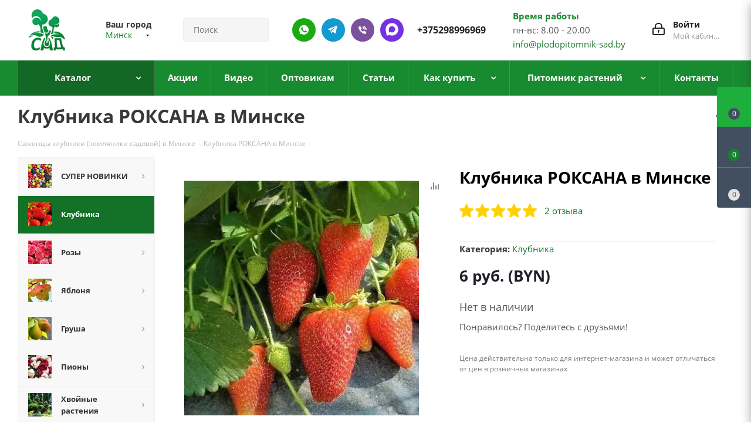

--- FILE ---
content_type: text/html; charset=utf-8
request_url: https://www.google.com/recaptcha/api2/anchor?ar=1&k=6LfyGdErAAAAAK9FTzfuWgG9l24anpPL-mz01Xxp&co=aHR0cHM6Ly9wbG9kb3BpdG9tbmlrLXNhZC5ieTo0NDM.&hl=en&v=PoyoqOPhxBO7pBk68S4YbpHZ&size=invisible&anchor-ms=20000&execute-ms=30000&cb=fi2n8tkxlfg3
body_size: 48500
content:
<!DOCTYPE HTML><html dir="ltr" lang="en"><head><meta http-equiv="Content-Type" content="text/html; charset=UTF-8">
<meta http-equiv="X-UA-Compatible" content="IE=edge">
<title>reCAPTCHA</title>
<style type="text/css">
/* cyrillic-ext */
@font-face {
  font-family: 'Roboto';
  font-style: normal;
  font-weight: 400;
  font-stretch: 100%;
  src: url(//fonts.gstatic.com/s/roboto/v48/KFO7CnqEu92Fr1ME7kSn66aGLdTylUAMa3GUBHMdazTgWw.woff2) format('woff2');
  unicode-range: U+0460-052F, U+1C80-1C8A, U+20B4, U+2DE0-2DFF, U+A640-A69F, U+FE2E-FE2F;
}
/* cyrillic */
@font-face {
  font-family: 'Roboto';
  font-style: normal;
  font-weight: 400;
  font-stretch: 100%;
  src: url(//fonts.gstatic.com/s/roboto/v48/KFO7CnqEu92Fr1ME7kSn66aGLdTylUAMa3iUBHMdazTgWw.woff2) format('woff2');
  unicode-range: U+0301, U+0400-045F, U+0490-0491, U+04B0-04B1, U+2116;
}
/* greek-ext */
@font-face {
  font-family: 'Roboto';
  font-style: normal;
  font-weight: 400;
  font-stretch: 100%;
  src: url(//fonts.gstatic.com/s/roboto/v48/KFO7CnqEu92Fr1ME7kSn66aGLdTylUAMa3CUBHMdazTgWw.woff2) format('woff2');
  unicode-range: U+1F00-1FFF;
}
/* greek */
@font-face {
  font-family: 'Roboto';
  font-style: normal;
  font-weight: 400;
  font-stretch: 100%;
  src: url(//fonts.gstatic.com/s/roboto/v48/KFO7CnqEu92Fr1ME7kSn66aGLdTylUAMa3-UBHMdazTgWw.woff2) format('woff2');
  unicode-range: U+0370-0377, U+037A-037F, U+0384-038A, U+038C, U+038E-03A1, U+03A3-03FF;
}
/* math */
@font-face {
  font-family: 'Roboto';
  font-style: normal;
  font-weight: 400;
  font-stretch: 100%;
  src: url(//fonts.gstatic.com/s/roboto/v48/KFO7CnqEu92Fr1ME7kSn66aGLdTylUAMawCUBHMdazTgWw.woff2) format('woff2');
  unicode-range: U+0302-0303, U+0305, U+0307-0308, U+0310, U+0312, U+0315, U+031A, U+0326-0327, U+032C, U+032F-0330, U+0332-0333, U+0338, U+033A, U+0346, U+034D, U+0391-03A1, U+03A3-03A9, U+03B1-03C9, U+03D1, U+03D5-03D6, U+03F0-03F1, U+03F4-03F5, U+2016-2017, U+2034-2038, U+203C, U+2040, U+2043, U+2047, U+2050, U+2057, U+205F, U+2070-2071, U+2074-208E, U+2090-209C, U+20D0-20DC, U+20E1, U+20E5-20EF, U+2100-2112, U+2114-2115, U+2117-2121, U+2123-214F, U+2190, U+2192, U+2194-21AE, U+21B0-21E5, U+21F1-21F2, U+21F4-2211, U+2213-2214, U+2216-22FF, U+2308-230B, U+2310, U+2319, U+231C-2321, U+2336-237A, U+237C, U+2395, U+239B-23B7, U+23D0, U+23DC-23E1, U+2474-2475, U+25AF, U+25B3, U+25B7, U+25BD, U+25C1, U+25CA, U+25CC, U+25FB, U+266D-266F, U+27C0-27FF, U+2900-2AFF, U+2B0E-2B11, U+2B30-2B4C, U+2BFE, U+3030, U+FF5B, U+FF5D, U+1D400-1D7FF, U+1EE00-1EEFF;
}
/* symbols */
@font-face {
  font-family: 'Roboto';
  font-style: normal;
  font-weight: 400;
  font-stretch: 100%;
  src: url(//fonts.gstatic.com/s/roboto/v48/KFO7CnqEu92Fr1ME7kSn66aGLdTylUAMaxKUBHMdazTgWw.woff2) format('woff2');
  unicode-range: U+0001-000C, U+000E-001F, U+007F-009F, U+20DD-20E0, U+20E2-20E4, U+2150-218F, U+2190, U+2192, U+2194-2199, U+21AF, U+21E6-21F0, U+21F3, U+2218-2219, U+2299, U+22C4-22C6, U+2300-243F, U+2440-244A, U+2460-24FF, U+25A0-27BF, U+2800-28FF, U+2921-2922, U+2981, U+29BF, U+29EB, U+2B00-2BFF, U+4DC0-4DFF, U+FFF9-FFFB, U+10140-1018E, U+10190-1019C, U+101A0, U+101D0-101FD, U+102E0-102FB, U+10E60-10E7E, U+1D2C0-1D2D3, U+1D2E0-1D37F, U+1F000-1F0FF, U+1F100-1F1AD, U+1F1E6-1F1FF, U+1F30D-1F30F, U+1F315, U+1F31C, U+1F31E, U+1F320-1F32C, U+1F336, U+1F378, U+1F37D, U+1F382, U+1F393-1F39F, U+1F3A7-1F3A8, U+1F3AC-1F3AF, U+1F3C2, U+1F3C4-1F3C6, U+1F3CA-1F3CE, U+1F3D4-1F3E0, U+1F3ED, U+1F3F1-1F3F3, U+1F3F5-1F3F7, U+1F408, U+1F415, U+1F41F, U+1F426, U+1F43F, U+1F441-1F442, U+1F444, U+1F446-1F449, U+1F44C-1F44E, U+1F453, U+1F46A, U+1F47D, U+1F4A3, U+1F4B0, U+1F4B3, U+1F4B9, U+1F4BB, U+1F4BF, U+1F4C8-1F4CB, U+1F4D6, U+1F4DA, U+1F4DF, U+1F4E3-1F4E6, U+1F4EA-1F4ED, U+1F4F7, U+1F4F9-1F4FB, U+1F4FD-1F4FE, U+1F503, U+1F507-1F50B, U+1F50D, U+1F512-1F513, U+1F53E-1F54A, U+1F54F-1F5FA, U+1F610, U+1F650-1F67F, U+1F687, U+1F68D, U+1F691, U+1F694, U+1F698, U+1F6AD, U+1F6B2, U+1F6B9-1F6BA, U+1F6BC, U+1F6C6-1F6CF, U+1F6D3-1F6D7, U+1F6E0-1F6EA, U+1F6F0-1F6F3, U+1F6F7-1F6FC, U+1F700-1F7FF, U+1F800-1F80B, U+1F810-1F847, U+1F850-1F859, U+1F860-1F887, U+1F890-1F8AD, U+1F8B0-1F8BB, U+1F8C0-1F8C1, U+1F900-1F90B, U+1F93B, U+1F946, U+1F984, U+1F996, U+1F9E9, U+1FA00-1FA6F, U+1FA70-1FA7C, U+1FA80-1FA89, U+1FA8F-1FAC6, U+1FACE-1FADC, U+1FADF-1FAE9, U+1FAF0-1FAF8, U+1FB00-1FBFF;
}
/* vietnamese */
@font-face {
  font-family: 'Roboto';
  font-style: normal;
  font-weight: 400;
  font-stretch: 100%;
  src: url(//fonts.gstatic.com/s/roboto/v48/KFO7CnqEu92Fr1ME7kSn66aGLdTylUAMa3OUBHMdazTgWw.woff2) format('woff2');
  unicode-range: U+0102-0103, U+0110-0111, U+0128-0129, U+0168-0169, U+01A0-01A1, U+01AF-01B0, U+0300-0301, U+0303-0304, U+0308-0309, U+0323, U+0329, U+1EA0-1EF9, U+20AB;
}
/* latin-ext */
@font-face {
  font-family: 'Roboto';
  font-style: normal;
  font-weight: 400;
  font-stretch: 100%;
  src: url(//fonts.gstatic.com/s/roboto/v48/KFO7CnqEu92Fr1ME7kSn66aGLdTylUAMa3KUBHMdazTgWw.woff2) format('woff2');
  unicode-range: U+0100-02BA, U+02BD-02C5, U+02C7-02CC, U+02CE-02D7, U+02DD-02FF, U+0304, U+0308, U+0329, U+1D00-1DBF, U+1E00-1E9F, U+1EF2-1EFF, U+2020, U+20A0-20AB, U+20AD-20C0, U+2113, U+2C60-2C7F, U+A720-A7FF;
}
/* latin */
@font-face {
  font-family: 'Roboto';
  font-style: normal;
  font-weight: 400;
  font-stretch: 100%;
  src: url(//fonts.gstatic.com/s/roboto/v48/KFO7CnqEu92Fr1ME7kSn66aGLdTylUAMa3yUBHMdazQ.woff2) format('woff2');
  unicode-range: U+0000-00FF, U+0131, U+0152-0153, U+02BB-02BC, U+02C6, U+02DA, U+02DC, U+0304, U+0308, U+0329, U+2000-206F, U+20AC, U+2122, U+2191, U+2193, U+2212, U+2215, U+FEFF, U+FFFD;
}
/* cyrillic-ext */
@font-face {
  font-family: 'Roboto';
  font-style: normal;
  font-weight: 500;
  font-stretch: 100%;
  src: url(//fonts.gstatic.com/s/roboto/v48/KFO7CnqEu92Fr1ME7kSn66aGLdTylUAMa3GUBHMdazTgWw.woff2) format('woff2');
  unicode-range: U+0460-052F, U+1C80-1C8A, U+20B4, U+2DE0-2DFF, U+A640-A69F, U+FE2E-FE2F;
}
/* cyrillic */
@font-face {
  font-family: 'Roboto';
  font-style: normal;
  font-weight: 500;
  font-stretch: 100%;
  src: url(//fonts.gstatic.com/s/roboto/v48/KFO7CnqEu92Fr1ME7kSn66aGLdTylUAMa3iUBHMdazTgWw.woff2) format('woff2');
  unicode-range: U+0301, U+0400-045F, U+0490-0491, U+04B0-04B1, U+2116;
}
/* greek-ext */
@font-face {
  font-family: 'Roboto';
  font-style: normal;
  font-weight: 500;
  font-stretch: 100%;
  src: url(//fonts.gstatic.com/s/roboto/v48/KFO7CnqEu92Fr1ME7kSn66aGLdTylUAMa3CUBHMdazTgWw.woff2) format('woff2');
  unicode-range: U+1F00-1FFF;
}
/* greek */
@font-face {
  font-family: 'Roboto';
  font-style: normal;
  font-weight: 500;
  font-stretch: 100%;
  src: url(//fonts.gstatic.com/s/roboto/v48/KFO7CnqEu92Fr1ME7kSn66aGLdTylUAMa3-UBHMdazTgWw.woff2) format('woff2');
  unicode-range: U+0370-0377, U+037A-037F, U+0384-038A, U+038C, U+038E-03A1, U+03A3-03FF;
}
/* math */
@font-face {
  font-family: 'Roboto';
  font-style: normal;
  font-weight: 500;
  font-stretch: 100%;
  src: url(//fonts.gstatic.com/s/roboto/v48/KFO7CnqEu92Fr1ME7kSn66aGLdTylUAMawCUBHMdazTgWw.woff2) format('woff2');
  unicode-range: U+0302-0303, U+0305, U+0307-0308, U+0310, U+0312, U+0315, U+031A, U+0326-0327, U+032C, U+032F-0330, U+0332-0333, U+0338, U+033A, U+0346, U+034D, U+0391-03A1, U+03A3-03A9, U+03B1-03C9, U+03D1, U+03D5-03D6, U+03F0-03F1, U+03F4-03F5, U+2016-2017, U+2034-2038, U+203C, U+2040, U+2043, U+2047, U+2050, U+2057, U+205F, U+2070-2071, U+2074-208E, U+2090-209C, U+20D0-20DC, U+20E1, U+20E5-20EF, U+2100-2112, U+2114-2115, U+2117-2121, U+2123-214F, U+2190, U+2192, U+2194-21AE, U+21B0-21E5, U+21F1-21F2, U+21F4-2211, U+2213-2214, U+2216-22FF, U+2308-230B, U+2310, U+2319, U+231C-2321, U+2336-237A, U+237C, U+2395, U+239B-23B7, U+23D0, U+23DC-23E1, U+2474-2475, U+25AF, U+25B3, U+25B7, U+25BD, U+25C1, U+25CA, U+25CC, U+25FB, U+266D-266F, U+27C0-27FF, U+2900-2AFF, U+2B0E-2B11, U+2B30-2B4C, U+2BFE, U+3030, U+FF5B, U+FF5D, U+1D400-1D7FF, U+1EE00-1EEFF;
}
/* symbols */
@font-face {
  font-family: 'Roboto';
  font-style: normal;
  font-weight: 500;
  font-stretch: 100%;
  src: url(//fonts.gstatic.com/s/roboto/v48/KFO7CnqEu92Fr1ME7kSn66aGLdTylUAMaxKUBHMdazTgWw.woff2) format('woff2');
  unicode-range: U+0001-000C, U+000E-001F, U+007F-009F, U+20DD-20E0, U+20E2-20E4, U+2150-218F, U+2190, U+2192, U+2194-2199, U+21AF, U+21E6-21F0, U+21F3, U+2218-2219, U+2299, U+22C4-22C6, U+2300-243F, U+2440-244A, U+2460-24FF, U+25A0-27BF, U+2800-28FF, U+2921-2922, U+2981, U+29BF, U+29EB, U+2B00-2BFF, U+4DC0-4DFF, U+FFF9-FFFB, U+10140-1018E, U+10190-1019C, U+101A0, U+101D0-101FD, U+102E0-102FB, U+10E60-10E7E, U+1D2C0-1D2D3, U+1D2E0-1D37F, U+1F000-1F0FF, U+1F100-1F1AD, U+1F1E6-1F1FF, U+1F30D-1F30F, U+1F315, U+1F31C, U+1F31E, U+1F320-1F32C, U+1F336, U+1F378, U+1F37D, U+1F382, U+1F393-1F39F, U+1F3A7-1F3A8, U+1F3AC-1F3AF, U+1F3C2, U+1F3C4-1F3C6, U+1F3CA-1F3CE, U+1F3D4-1F3E0, U+1F3ED, U+1F3F1-1F3F3, U+1F3F5-1F3F7, U+1F408, U+1F415, U+1F41F, U+1F426, U+1F43F, U+1F441-1F442, U+1F444, U+1F446-1F449, U+1F44C-1F44E, U+1F453, U+1F46A, U+1F47D, U+1F4A3, U+1F4B0, U+1F4B3, U+1F4B9, U+1F4BB, U+1F4BF, U+1F4C8-1F4CB, U+1F4D6, U+1F4DA, U+1F4DF, U+1F4E3-1F4E6, U+1F4EA-1F4ED, U+1F4F7, U+1F4F9-1F4FB, U+1F4FD-1F4FE, U+1F503, U+1F507-1F50B, U+1F50D, U+1F512-1F513, U+1F53E-1F54A, U+1F54F-1F5FA, U+1F610, U+1F650-1F67F, U+1F687, U+1F68D, U+1F691, U+1F694, U+1F698, U+1F6AD, U+1F6B2, U+1F6B9-1F6BA, U+1F6BC, U+1F6C6-1F6CF, U+1F6D3-1F6D7, U+1F6E0-1F6EA, U+1F6F0-1F6F3, U+1F6F7-1F6FC, U+1F700-1F7FF, U+1F800-1F80B, U+1F810-1F847, U+1F850-1F859, U+1F860-1F887, U+1F890-1F8AD, U+1F8B0-1F8BB, U+1F8C0-1F8C1, U+1F900-1F90B, U+1F93B, U+1F946, U+1F984, U+1F996, U+1F9E9, U+1FA00-1FA6F, U+1FA70-1FA7C, U+1FA80-1FA89, U+1FA8F-1FAC6, U+1FACE-1FADC, U+1FADF-1FAE9, U+1FAF0-1FAF8, U+1FB00-1FBFF;
}
/* vietnamese */
@font-face {
  font-family: 'Roboto';
  font-style: normal;
  font-weight: 500;
  font-stretch: 100%;
  src: url(//fonts.gstatic.com/s/roboto/v48/KFO7CnqEu92Fr1ME7kSn66aGLdTylUAMa3OUBHMdazTgWw.woff2) format('woff2');
  unicode-range: U+0102-0103, U+0110-0111, U+0128-0129, U+0168-0169, U+01A0-01A1, U+01AF-01B0, U+0300-0301, U+0303-0304, U+0308-0309, U+0323, U+0329, U+1EA0-1EF9, U+20AB;
}
/* latin-ext */
@font-face {
  font-family: 'Roboto';
  font-style: normal;
  font-weight: 500;
  font-stretch: 100%;
  src: url(//fonts.gstatic.com/s/roboto/v48/KFO7CnqEu92Fr1ME7kSn66aGLdTylUAMa3KUBHMdazTgWw.woff2) format('woff2');
  unicode-range: U+0100-02BA, U+02BD-02C5, U+02C7-02CC, U+02CE-02D7, U+02DD-02FF, U+0304, U+0308, U+0329, U+1D00-1DBF, U+1E00-1E9F, U+1EF2-1EFF, U+2020, U+20A0-20AB, U+20AD-20C0, U+2113, U+2C60-2C7F, U+A720-A7FF;
}
/* latin */
@font-face {
  font-family: 'Roboto';
  font-style: normal;
  font-weight: 500;
  font-stretch: 100%;
  src: url(//fonts.gstatic.com/s/roboto/v48/KFO7CnqEu92Fr1ME7kSn66aGLdTylUAMa3yUBHMdazQ.woff2) format('woff2');
  unicode-range: U+0000-00FF, U+0131, U+0152-0153, U+02BB-02BC, U+02C6, U+02DA, U+02DC, U+0304, U+0308, U+0329, U+2000-206F, U+20AC, U+2122, U+2191, U+2193, U+2212, U+2215, U+FEFF, U+FFFD;
}
/* cyrillic-ext */
@font-face {
  font-family: 'Roboto';
  font-style: normal;
  font-weight: 900;
  font-stretch: 100%;
  src: url(//fonts.gstatic.com/s/roboto/v48/KFO7CnqEu92Fr1ME7kSn66aGLdTylUAMa3GUBHMdazTgWw.woff2) format('woff2');
  unicode-range: U+0460-052F, U+1C80-1C8A, U+20B4, U+2DE0-2DFF, U+A640-A69F, U+FE2E-FE2F;
}
/* cyrillic */
@font-face {
  font-family: 'Roboto';
  font-style: normal;
  font-weight: 900;
  font-stretch: 100%;
  src: url(//fonts.gstatic.com/s/roboto/v48/KFO7CnqEu92Fr1ME7kSn66aGLdTylUAMa3iUBHMdazTgWw.woff2) format('woff2');
  unicode-range: U+0301, U+0400-045F, U+0490-0491, U+04B0-04B1, U+2116;
}
/* greek-ext */
@font-face {
  font-family: 'Roboto';
  font-style: normal;
  font-weight: 900;
  font-stretch: 100%;
  src: url(//fonts.gstatic.com/s/roboto/v48/KFO7CnqEu92Fr1ME7kSn66aGLdTylUAMa3CUBHMdazTgWw.woff2) format('woff2');
  unicode-range: U+1F00-1FFF;
}
/* greek */
@font-face {
  font-family: 'Roboto';
  font-style: normal;
  font-weight: 900;
  font-stretch: 100%;
  src: url(//fonts.gstatic.com/s/roboto/v48/KFO7CnqEu92Fr1ME7kSn66aGLdTylUAMa3-UBHMdazTgWw.woff2) format('woff2');
  unicode-range: U+0370-0377, U+037A-037F, U+0384-038A, U+038C, U+038E-03A1, U+03A3-03FF;
}
/* math */
@font-face {
  font-family: 'Roboto';
  font-style: normal;
  font-weight: 900;
  font-stretch: 100%;
  src: url(//fonts.gstatic.com/s/roboto/v48/KFO7CnqEu92Fr1ME7kSn66aGLdTylUAMawCUBHMdazTgWw.woff2) format('woff2');
  unicode-range: U+0302-0303, U+0305, U+0307-0308, U+0310, U+0312, U+0315, U+031A, U+0326-0327, U+032C, U+032F-0330, U+0332-0333, U+0338, U+033A, U+0346, U+034D, U+0391-03A1, U+03A3-03A9, U+03B1-03C9, U+03D1, U+03D5-03D6, U+03F0-03F1, U+03F4-03F5, U+2016-2017, U+2034-2038, U+203C, U+2040, U+2043, U+2047, U+2050, U+2057, U+205F, U+2070-2071, U+2074-208E, U+2090-209C, U+20D0-20DC, U+20E1, U+20E5-20EF, U+2100-2112, U+2114-2115, U+2117-2121, U+2123-214F, U+2190, U+2192, U+2194-21AE, U+21B0-21E5, U+21F1-21F2, U+21F4-2211, U+2213-2214, U+2216-22FF, U+2308-230B, U+2310, U+2319, U+231C-2321, U+2336-237A, U+237C, U+2395, U+239B-23B7, U+23D0, U+23DC-23E1, U+2474-2475, U+25AF, U+25B3, U+25B7, U+25BD, U+25C1, U+25CA, U+25CC, U+25FB, U+266D-266F, U+27C0-27FF, U+2900-2AFF, U+2B0E-2B11, U+2B30-2B4C, U+2BFE, U+3030, U+FF5B, U+FF5D, U+1D400-1D7FF, U+1EE00-1EEFF;
}
/* symbols */
@font-face {
  font-family: 'Roboto';
  font-style: normal;
  font-weight: 900;
  font-stretch: 100%;
  src: url(//fonts.gstatic.com/s/roboto/v48/KFO7CnqEu92Fr1ME7kSn66aGLdTylUAMaxKUBHMdazTgWw.woff2) format('woff2');
  unicode-range: U+0001-000C, U+000E-001F, U+007F-009F, U+20DD-20E0, U+20E2-20E4, U+2150-218F, U+2190, U+2192, U+2194-2199, U+21AF, U+21E6-21F0, U+21F3, U+2218-2219, U+2299, U+22C4-22C6, U+2300-243F, U+2440-244A, U+2460-24FF, U+25A0-27BF, U+2800-28FF, U+2921-2922, U+2981, U+29BF, U+29EB, U+2B00-2BFF, U+4DC0-4DFF, U+FFF9-FFFB, U+10140-1018E, U+10190-1019C, U+101A0, U+101D0-101FD, U+102E0-102FB, U+10E60-10E7E, U+1D2C0-1D2D3, U+1D2E0-1D37F, U+1F000-1F0FF, U+1F100-1F1AD, U+1F1E6-1F1FF, U+1F30D-1F30F, U+1F315, U+1F31C, U+1F31E, U+1F320-1F32C, U+1F336, U+1F378, U+1F37D, U+1F382, U+1F393-1F39F, U+1F3A7-1F3A8, U+1F3AC-1F3AF, U+1F3C2, U+1F3C4-1F3C6, U+1F3CA-1F3CE, U+1F3D4-1F3E0, U+1F3ED, U+1F3F1-1F3F3, U+1F3F5-1F3F7, U+1F408, U+1F415, U+1F41F, U+1F426, U+1F43F, U+1F441-1F442, U+1F444, U+1F446-1F449, U+1F44C-1F44E, U+1F453, U+1F46A, U+1F47D, U+1F4A3, U+1F4B0, U+1F4B3, U+1F4B9, U+1F4BB, U+1F4BF, U+1F4C8-1F4CB, U+1F4D6, U+1F4DA, U+1F4DF, U+1F4E3-1F4E6, U+1F4EA-1F4ED, U+1F4F7, U+1F4F9-1F4FB, U+1F4FD-1F4FE, U+1F503, U+1F507-1F50B, U+1F50D, U+1F512-1F513, U+1F53E-1F54A, U+1F54F-1F5FA, U+1F610, U+1F650-1F67F, U+1F687, U+1F68D, U+1F691, U+1F694, U+1F698, U+1F6AD, U+1F6B2, U+1F6B9-1F6BA, U+1F6BC, U+1F6C6-1F6CF, U+1F6D3-1F6D7, U+1F6E0-1F6EA, U+1F6F0-1F6F3, U+1F6F7-1F6FC, U+1F700-1F7FF, U+1F800-1F80B, U+1F810-1F847, U+1F850-1F859, U+1F860-1F887, U+1F890-1F8AD, U+1F8B0-1F8BB, U+1F8C0-1F8C1, U+1F900-1F90B, U+1F93B, U+1F946, U+1F984, U+1F996, U+1F9E9, U+1FA00-1FA6F, U+1FA70-1FA7C, U+1FA80-1FA89, U+1FA8F-1FAC6, U+1FACE-1FADC, U+1FADF-1FAE9, U+1FAF0-1FAF8, U+1FB00-1FBFF;
}
/* vietnamese */
@font-face {
  font-family: 'Roboto';
  font-style: normal;
  font-weight: 900;
  font-stretch: 100%;
  src: url(//fonts.gstatic.com/s/roboto/v48/KFO7CnqEu92Fr1ME7kSn66aGLdTylUAMa3OUBHMdazTgWw.woff2) format('woff2');
  unicode-range: U+0102-0103, U+0110-0111, U+0128-0129, U+0168-0169, U+01A0-01A1, U+01AF-01B0, U+0300-0301, U+0303-0304, U+0308-0309, U+0323, U+0329, U+1EA0-1EF9, U+20AB;
}
/* latin-ext */
@font-face {
  font-family: 'Roboto';
  font-style: normal;
  font-weight: 900;
  font-stretch: 100%;
  src: url(//fonts.gstatic.com/s/roboto/v48/KFO7CnqEu92Fr1ME7kSn66aGLdTylUAMa3KUBHMdazTgWw.woff2) format('woff2');
  unicode-range: U+0100-02BA, U+02BD-02C5, U+02C7-02CC, U+02CE-02D7, U+02DD-02FF, U+0304, U+0308, U+0329, U+1D00-1DBF, U+1E00-1E9F, U+1EF2-1EFF, U+2020, U+20A0-20AB, U+20AD-20C0, U+2113, U+2C60-2C7F, U+A720-A7FF;
}
/* latin */
@font-face {
  font-family: 'Roboto';
  font-style: normal;
  font-weight: 900;
  font-stretch: 100%;
  src: url(//fonts.gstatic.com/s/roboto/v48/KFO7CnqEu92Fr1ME7kSn66aGLdTylUAMa3yUBHMdazQ.woff2) format('woff2');
  unicode-range: U+0000-00FF, U+0131, U+0152-0153, U+02BB-02BC, U+02C6, U+02DA, U+02DC, U+0304, U+0308, U+0329, U+2000-206F, U+20AC, U+2122, U+2191, U+2193, U+2212, U+2215, U+FEFF, U+FFFD;
}

</style>
<link rel="stylesheet" type="text/css" href="https://www.gstatic.com/recaptcha/releases/PoyoqOPhxBO7pBk68S4YbpHZ/styles__ltr.css">
<script nonce="hQxaBz5CsQQ3Wx7_brHwlw" type="text/javascript">window['__recaptcha_api'] = 'https://www.google.com/recaptcha/api2/';</script>
<script type="text/javascript" src="https://www.gstatic.com/recaptcha/releases/PoyoqOPhxBO7pBk68S4YbpHZ/recaptcha__en.js" nonce="hQxaBz5CsQQ3Wx7_brHwlw">
      
    </script></head>
<body><div id="rc-anchor-alert" class="rc-anchor-alert"></div>
<input type="hidden" id="recaptcha-token" value="[base64]">
<script type="text/javascript" nonce="hQxaBz5CsQQ3Wx7_brHwlw">
      recaptcha.anchor.Main.init("[\x22ainput\x22,[\x22bgdata\x22,\x22\x22,\[base64]/[base64]/[base64]/[base64]/[base64]/[base64]/KGcoTywyNTMsTy5PKSxVRyhPLEMpKTpnKE8sMjUzLEMpLE8pKSxsKSksTykpfSxieT1mdW5jdGlvbihDLE8sdSxsKXtmb3IobD0odT1SKEMpLDApO08+MDtPLS0pbD1sPDw4fFooQyk7ZyhDLHUsbCl9LFVHPWZ1bmN0aW9uKEMsTyl7Qy5pLmxlbmd0aD4xMDQ/[base64]/[base64]/[base64]/[base64]/[base64]/[base64]/[base64]\\u003d\x22,\[base64]\\u003d\\u003d\x22,\[base64]/DhcKVw4bDlgnCpsOIw4d9worDm1jCq8KrMw0rw5vDkDjDncKCZcKDRcO7KRzCuUFxeMKoZMO1CB3ClsOew4FLBGLDvmMCWcKXw4/[base64]/CqsKmw7DDucO4w7fDq1jDicOBwrnCuFLDn8OZw63CnsK1w4tyCDfDicK0w6HDhcOnMg80OW7Dj8ONw7Iab8OkTMOEw6hFR8Kzw4NswpTCn8Onw5/Di8KcwonCjXHDpz3Cp2/DgsOmXcKrbsOyesOWwpfDg8OHJUHCtk1kwoc6wpw4w47Cg8KXwqpNwqDCoUQPbnQBwocvw4LDlhXCpk9CwoHCoAtVO0LDnkhIwrTCuQPDocO1T11IA8O1w6PCv8Kjw7INCsKaw6bCpiXCoSvDr14nw7ZLeUIqw7trwrALw7g9CsK+VC/Dk8ORZx/[base64]/CssO/ZV7CtH0ew5otw5/DscOhJGzDgcORYEbDoMKNwobCsMOtw43Cs8KdXMOpAkfDn8K0NcKjwoAHVgHDmcOfwr8+dsKOwr3DhRY2fsO+dMKHwq/CssKbLzHCs8K6OMKew7HDngfCngfDv8OoOR4Wwq7DjMOPaB0vw59lwpE3DsOKwo53a8KkwrXDlhjCuCY8GcKuw4/CgXBiw4nCmws+w6Vaw6gfw4YadXHDuSHCkXzDi8OHXcO/O8Ktw4HCiMKtw6Avw5DCq8KBIcOhw7Bpwoh5Zw05GgE0woXCi8KpOQTCu8KVT8KGFMKqPV3CgcOywpLCtGYZTiPDs8KKRMOIwqMOehzDk1tZwp3DsR7CvXzDhcOnd8OiZ3DDuAXCnj3DhcO9w7jCscOrwo/DkRQ5wqDDhcK3BcOsw655U8KhQsKrw7kDMcKdwrg+T8K0w4XCpQEiHDTChMOESBF3w4NZw6zCt8K6bcKtw6NAw7LCm8O1IUIqGsKyFMOgwqDCmXnCqcKZw6jCpsOUZsOuwrTDrMKBIjfCj8KRI8O2wqNcJBIBPcO/w7ZBJMOrwofCon/Dv8KmcjzDomzDjMK5J8KHw5PDv8KCw4UEw7saw6ITw7FSwqLDgmF+w4fDssOtR119w60dwqdCw64Zw4MzNcO6wovCjnRNFsKjC8O9w7TDp8KNETbCpXTCqcOiKcKtJwnCvcK8wqbDgsOodU7Dq20/wpIKw6DCq3F5wpQcayfCkcKkDMOYwp7CpBIVwoobdBLCuCDCpSUpPMOiFT/[base64]/Dl8KuwpLDtcOyWVtlPMKOal7Chgw3w5vCgMKDLcKMwojDrgfDpz/DoXPDijbCtMO8w47DlsKhw4VzwqvDikHDgcK3IBxow5wBwpbDmcOlwqLChsOXw5FowoDDkMKqJ1TCtWLClF0lIMOzRcOSCG94PyrDvUI1w58bwrXDu2YVwpc9w7dDHQ/[base64]/fiLDn8K7w7V7bwDDgcKYw7jDqMOaw4p+DX7CqSXCvsKyBAdGPcONPcKRw67CkMKeM3kFwrMrw6LCiMOpdcKcYcKLwocIbSjDtUoUa8Oow69aw4/DoMOFdMKUwp7DjhlHckTDjMKvw6nCnwXDt8OHdcOIeMORayfDiMOEwqTDqcOmwrfDgsKHNCLDgT9CwpgCV8KTE8OMcS3CmwQoXxwiwo/Cu2IobjNwU8K/BcKvwoY3wrB9SMKUEgvDk1rDlsKVZ13DvDtDIcKpwrPCgVHDscKOw4ptfh3CoMORwqjDm3YTw5XCqnXDj8Ogw7/ClijDtkXDtMK8w71LBsOCGMK/w4hxZ3vCu3EEQcOewpF8wobDp3XDsUPDicOswrHDvmLCksKIw7TDgsKOS1VtBcKvwoXCncOSZljDlk/CgcKfeFDClcK3CcOsw6bDqSDDtsOKw5/[base64]/DpGcPwr8GNFoMwpRfw7vDoMOEbQkawpV2w7rDocKDHcKMw7xhw4wvKcKRw7kCwrnDjzNQDAR2wrUVw7LDlMKSwonCu0xmwot6wpnDvw/DpMKawoQOQMKSNijDmTIsYmLCvcONe8O/wpZCeWnCiV4iWMOdw6jCk8KLw6/CmcKgwqDCr8O7dTnClMK2WcKAwoLCoh56L8OQw7LCncKrwobCt0XCisOgMyhQQ8KcFMKgcHptZcOSGCrCpcKeJjYww44HJmt7wrDCoMOLw5zDjsO5Q3VrwrkJw7Ifw5vDnmsBwoEBwp/CisOuQsO4wonClwXCgMKJYkAtJcKZworDmEwZZAHDu3HDtXtfwpnDgcKUPhLDuAMRDMOowrvDtU/DmcOXw4NNwrxmN0UpB0Ndw5HCqcKlwpltNVLDqT7DkMOOw6bCjA/CssOoMADDosK3I8KhesK5wr7ClxHCv8KPw4fCgAfDnMKNw6rDt8ODw5FCw7s0VMOebTPCncK5wpjCllrCksOsw4nDlzkUEsObw5LDqlTDtETDk8OvBm/DmUfDjcOtfy7CgUY4AsKAwqTDsyIJXjXCqsKyw4IedlcSw5nCiDzDsnMsKQBCwpLDtDkZHWZfFFfCtnBkwp/Cv3zCmG/DhcK+wq7CnX00wrITZMOPw6rCoMKFw5LDlFtXw6hew5PCmsKHEXVYwrzDscOzw5/CuAzCkMKGJhR/wqojThJJw7rDgxYXw51Zw5U0dsKQW2ERwrt6K8Oyw7QoMMKEwp7DvsOGwqQLw4XCq8OrXMOHw5/[base64]/[base64]/A8KswqF/w6kREGvDjEERwrDDnRoIYC1hw6bCicKAwrkKV3XCoMO+wrljCjRMwqEiw4l2KcK/NjbCg8O1wqTClCAtNMKRwp19wqZAY8KdH8KBwrJAAzkSF8K/wpDCrhLCqSQCwqVSw77Cp8K0w7ZNWWPCpXJUw64nwrXDv8KIcUIrwonClTAqIBkiw6HDrMK6ccOCw5bDq8OGwpnDkcKFw79zwpRHKxonSsO0wqPDuAoqw7LDi8KIbcOFw4rDrsKmwrfDhsOtwpbDgsKywr/CrxLDiWPCrcOPwrB5ZsOrwp8rPibDqgsCMy7DucOAcsKpS8OWw7fDpDBFWMKMLHPDnMKEXcO7w7Bqwqx8wqdbDcKdwopzesOaXB9Kwqx3w6fDpmLDtn8/cmLCsz/CrDVvwrFMwq/Cs3xJw7vDr8K1w746GW/CvU7Dl8O/cH/DrsOIw7cYbsOTw4XDhjoGwq4wwp/[base64]/DsMORwoZlw5M/w41XJhvDp03DlMKgwqbDlcOaw5Qww67CtWnCjyJow7HCksKlR2FRwoMWw6TCrjlXQMOAS8OUUMONUsO1wrzDiXnCrcOPw4XDtnMwGMK8KMOVB3TDiCV8fMK4esKWwpfDq3Qqdi7DscKzwoXCg8KAwocSYyTDpBTCjX07OBJHwqlWBsOFw6XDqMK/w5zCncOMw7vCtsKQHcKrw4RIAsKiEhc3b23Cv8OFwp4Aw54aw74zbMKzwrzCigIbwrkOXChOwq4Qw6R9DMK3RsO4w6/Cs8O6w6JVw5/[base64]/wpUOw67DvsONZsOUFynCkSHCn3XCtDx3w7FDwrvCqDlBZsK2dMKBcsKHw4Z9PjBzPUDDvsOvEjkcwqnChgPCizjCkMOIYsOAw7Mowp9iwos8woLCkCLCgTdnZRtueUvCgDDDnD/DpTVIEMOLwo5bw6fDl3rCpcKwwr7DisK0MxfCu8OcwoB7w7fCg8KCw6wNZcKwA8KrwobDr8Ktwpxdw50PIMOvwqPCmcKDP8Kaw7dtLcKBwpsiXxLCshDDtcOIM8OHaMOWw6nDjx0LR8O+e8Ojwrx8w7BYw7RFw4F8c8OeVn/CjX1Mw4IAB2h9EWXCr8KdwoBNbMOBw7/[base64]/CgMKewocxw5oFwq4EBsO9wpYSw6M3w6nDin5yKcKFw4IBw4sIw6/CokMQKmTCjcOefAEyw5jCjsO4woTCnnHDhMKSHmcFem8cwqZmwrbCvBTDlVNIwrYodV/Cg8KOS8K2fcKCwpzDpcKQwp7CsCjDtk8Rw7HClcK/wolZOcKNF0nCr8KmcF7DuQF1w7RRwoweBgrCi2x9w6HCg8KZwq8pwqMrwqXCsl1OR8KIwoYHwoRFwqxgdSLCuhjDtThiw4/CiMK2w6LCmzsfwqxgNR/DqEvDisKRWcOEwp3DmhDChMOrwoxzwpk6wpJzIUrCuBEHOMOUwpcge07DnsKaw5J4w68MTMKsJcKFYlRJwrBDwrp/[base64]/Cvx8rw4kewocLw7/ClcKXw7LCvyI4w5IBL8OwDMOabMOxU8KMcx7Ch0hJKzNSwo/[base64]/Dq8KGEcOnUMK0wp3Dk8OKesKNw6rCkcKZLcK0wqlrwok2RMK5ZcKIfsKxw7d3eFXCtcKuw5fDt0NXUkPCjcOvccOAwqxTAcKRw5jDgMK7wqLCtcKkwrnCmxfCoMK+a8OBJcKveMOewqAqOsOHwqEiw5J9w6QYR1TCgcKxB8OAUD/[base64]/DrsOgI8K0wqsRw5gNfsK9w4Aecz9OBcKpKsK/w4XDrcORCMOXHGHDjm94NTsAfDh2w7HCjcKqDsKAHcOfw4LDpxrCq13Cvgptwo1/w4jDjkwrEzhOdsOwcDVhw7jCjHDDtcKDw6FVwp/Cp8KGw4HCkcKww44lwpvCiFVcw4vCrcKJw67CoMOYw4zDmRYLwohaw5rDqsOow4zDjkXDi8KDw70fSX84PnnDgElhREzDjiHDvy5vVcKAw7DDjFbCjQJfYcOGw60JIMK7BBjCnMKFwqZvAcO+OCjCgcOCwr/DnsO4wo/Cn0jCpFgHbCEjw6TCscOKG8KVcWxDNMKgw4hUw4HClsOzwpjDq8K6wqnDlcKUEnvCpls5wpthw7bDv8KcQDXCr35MwocPw6rCj8OCw7LCrVAkwq/CpQogwoZSMUXDkMKBw4jCo8O1JjFof0pFw7XCoMO2NwbDpjRTw6/Crl9MwrTDl8O8Z0vCtEfCrHrDnCPCkMKrccKzwrsDNsK+QcO3w7pHb8KKwotPRsKKw68gQC7ClcKYZMOjw4x4wqFeN8KUwoTDocOswrHCnMO0HjUiY3phwoYNcXXDpnhaw6jDhWE1WFvDmsK7NQwpelnDmsODw70yw6HDrFTDs2nDmCXCvMOBLWErGAg/H15dcsO4w64YNQgiD8O6McOqRsOIw78udXYWdiVewp/DmMOiW3Y2GG/DtcKww7hgw47DvxZJw6I9QTAqUMK6w7w3N8KMIDsRw7vDssKNwpxNwqVYw6c8XMOnw5nCgsOSJMOwZT5rwqPCocOrw5bDv0fDo17DlMKCC8O0LmgIw67Cn8KLwpQMTmJowpzDjX/[base64]/w59sw6xrwrdtL0piD0Mjb0/CksKVNcK0ZhwQN8OWwpsJX8OLwo9cecKtMn9RwptgUMOcwqzCp8OwYSB4wpU7w4DCghvDtMKxw4NmJx/CucKlwrLCoC1kecKIwovDl0HDocKQw4oow6B1IHLCusKgwo/DtzrCssOCcMOHMVRtwrDDsmI+fhlDwotGw5rDlMOSwp/[base64]/[base64]/DiW8ce3kCw6hhw5RwCMKqY8KMa2bDrsKwMMKWWsKAY3bDhQ01Mh48wrRTwqwsClcmMgccw73ChMOUNcONwpTDhcOUfsKywqfCnTZQWsKCw6c6wqtcNWnDuW/DlMKCw5/DksOxwoDDrX8Pw4DCuToqw707eDhwdsKMKMKMfsKyw5jCosKvwpfDksKuK1xvwq55FcKywqPCm0lkbsOXXMOsRcOdwpTCl8Oiw6DDj3hwZ8KVP8KDYFYQwoHCg8OpKsKoSsKaT0gew4XCmiAnJiMtwpjDiQjCosKAwpPDlVjClMOnCxvCpsKNPMK9wrHCtnR/Y8K/K8ODVsK5FcOpw5rCgVLCpMKgIXsCwpR8AcOSO08BCMKRAMO/w7bDicOow5XDjsO+IsODRjRpw7bDkcKkw7diw4fCp1DCkMODwrHCqlnDkzrDukgCw5PCmmdXw5/[base64]/C8KRwojCvgt4woBkdcKxRcK1RjPCnUlWBWXCjx5kw6UhfcKBLcKMw5fDt2zCvh3DusK5KsOQwq7Cp3rCr1PCt0bCrDRAL8OGwq/CmwgKwr5Bw4fChXJ2OFwyNzgawrzDlTjDoMOkfAzCm8OtWxVSwpEjw6lSwplhwq/Djm0Uw5rDphHCh8KlDlrCtSw5wqfCkioLYUPCrx0hM8OMaAjDg2czw7vCqcKPw4dANkDCjXNINsOkJsKswoLDpjHDu3vDu8O+B8KhwpHCocK4w7B/[base64]/wqsOFHZVwrx9EnLCnzfCjsK4w6wfwrEtwqkKMVXDrMKNcBEhwrbCh8KEwosCw4fDnsOVw70fdicAw5dEw7nCqsKzbcO8wpZxc8Kqw4FBO8Oaw6dWLy/CuBrCpDzCssODW8Kzw5zDmjxew6sow5Uqw5VHwq5Zw5p/w6Y5w6nCtUPClB7CsEPCs3hYw4hnA8Kaw4FPFg4bFwMxw5RFwoYOwrXDlWBdacK2XMK2R8O/w4DDhXlcLMKvw7jCncKaw6vDiMK4w63CpiIDwr9gAwDDjcKUw7FMEMKxQDdswqgncMOzwpDClEAQwprCuHvDsMO9w7AbPDHDmcKZwol+XBHDvsOQA8OsaMOAw4YEw4UWBTHCgsOKDsOuHMOoEmzDj2Arw77Cm8OKC2bCgXfCjXhVw7jDh3IlCMK9GsOrwonDjV4Wwq/DmEjDuGbCoGvDimnCuHLDq8KJwpctd8Kye0HDmh3Ck8OEc8O4fH3DjUTCj1zCtS/DncO5HR02w6t5wq/CvsK/w6rDuD7Cv8Onw4fDkMO1ZRnDpifDi8OuCMKCXcO0QsKQQsKFw4zDjcO/w5wfWVzCvCfCrcOtHcKKw6LCnMOYH0YNAcOhw6poShsYwqhkAwzCpMK0McKNwqU5ccK9w4AYw43DnsK6w6/DjcOdwpLCnsKmb2LCig8gwoTDjDbDs1XCmMKjIcOsw41xPMKKw5d0fMOvw6d3cFAxw5FXwoHCpMKOw47DicOwbhxyUMOCwoTCl33CjcO+asKDwqvCqcOXw4DCqjrDnsOKwotJD8O8KnsHGMOKLVHDlHA0fcOWMMOnwp5rMcK+wqHCpgQJCkgaw4oJw4nDk8Oxwr/[base64]/[base64]/Cp1QFHsKywp8aSQpJwqTDow/CohTCl8KVbhzCtAjCm8KEGhdNIgYJLsKRw49Owrp5XgbDv29kw5TCiTh9wr3CuS/DjsO8dx4ewocUaH03w4JsT8K9fsKAw5JjKsOLFgrCrlVcECfDlsKOLcKRUFg/[base64]/w4HCklvDmsKyHkwLwpQ1w4kHwr0/[base64]/[base64]/CtUMfwpzDrChBOcKlwpnCrGXDviZkw54awpvCiEvCmSXDhEfDsMK+NMOwwothfcOwNXTDusOSwoHDlF0GIMOswqvDum7CvitBfcK7RGjChMK1SBrCsRDDjcK7N8OKwpV/OQ3CjD/CvjhjwpfDiXnCjMK9wpw0SW1oQF1YdB8MMsK4w4opZlvDrcOgw73Ds8OgwqjDvV7DpMKLw4/[base64]/[base64]/DkMK2w4vCpHgGXXZzwppaOU/CunfCnnBWKUs0OMKfWsKewqPCn0g5NxTCu8Kqw7/[base64]/CocOeZiA2dsO+w63DoMOww7HCrsOrNHvCrVnDh8KuRcKCw5pPwrzCncObwot/w65LWw8iw5/CqcO6PMOlw4JewoPDv2nCqx/CkMKiw43DgcOCd8Kywq0sw7LCm8OcwohiwrHDmyvCpjjDtGkawojCrGzCrhJrVcKhYsOww5B1w7HDi8OvVMK4WQJ7SsOYwrnDrcOtw4/CqsKZw77ClMKxMMKoWGLChUrDgcKowpfCgMODw4/DjsKrE8OnwpJ2fzpkL0PCtcOJCcONw695w7hYwrjDucKMw5hJwobDj8K7C8Ohw458wrckM8OyDhXCuUHDhkxZw4DCgsO9MAPCkHc5Pm/CvMOPMMKIwrJGw47Cv8OoPBwNK8OtMBZfTMOnCF7Dmg8ww7LCqWwxwpXCmCPDrDYxwrcRwrDCocO4wozCjR4gcsKRWMKUbX56XSDDmC3CrsKjwr3DmBBuw7TDp8KjH8OFGcO+VcKBwpnCnmfDisOqwpxswoVLwpHCqmHCgjUsGcOEw7jCpMOZw5Q6OcOUwrbDqsK3LC/DlEbDlwTDnwwJakPCmMOgwrF9f3jDq3coPwU4w5dLw5DCqQ9+N8Otw70lccK8YDM+w7M9YsK2w6MOwpRJMH1ZZ8O1w6RKQHjCqcK0IMKHwroQP8Olw5hTfFfCkFXCvxbCrVfDp0Udw4lrWMKKwqkQw6U1NV7CksOUKcKvw6LDjHnDjQtnw5HDqW7DuQ/Co8O1w67CpDsdYX/DlcOTwqQ6wrd3D8OYH3PCpsKfwoTDggAALmTDnsO8w6wiT37Cr8OPw7puw7bDlMKNdyVeHsKYw5hcwrbCicOQI8KIwr/CnsKfw4tKdi9mwoDCvwjCgsKEwobDpcKjEMO2woPCtxdew4DCqDw0wp7ClVIBwpwbwqTDumxrwro5wp/Dk8OIJCDCtHDCgxPDtRg0w7fCiVLDoAPCtnfCg8Kxw5jCpWkVbMOewqDDhAhrwpXDhx7DuCDDtcK4fMKWb2nDk8Oww6vDt0PDphMwwr1YwrjDq8KuG8KARcKJasOBwrd8wq9Gwps1woYfw4bCl3vDuMKjw67DisOzw4HDucOewopUPg3DrSR5w45basO9wph/[base64]/[base64]/[base64]/Cm8KoI8ODw5IWZ1dEaMKnaHfDvT/CtQzClMKca3Bywr1Xw7ZQw6rCkxocw63CusO2w7QrMsOwwqDDogcSwps8akLCj3orw4FXGztbARjDrwptAm5Vw6NIw61xw5/[base64]/CpzFHQsOPw5YnNsO2wpFuBMOiwoHCjzbChsKRasKKDATCsRYvw57CmlzDrGIkw5VtaCx8K2B3w5psZEYrw4zDqQJ6B8O0ecKlIwdZEBzDi8Kyw7t9wp/Dlzk9wr7CqC5XL8KVVcK2ZV7Cq17DsMK3HcOYw63DosOAJMKXS8KzLS0jw60vw6LCiSQRRsOwwrQ5w5zCnMKICgPDs8OTwpFRO3/Csg18woTDulHDusOUJcOBd8OtbsOpHybDuWMGEcKPSMOiwrDDpWRLM8OfwpBuBQ7ClcOdwonDg8OcPWNIwobChH/DuTE9w6Vuw7diwq/CgDltw4YmwoJKw7jDhMKowo9aUSZ2P30ALlbCnD/CmsO0wq1Nw5puF8OowrFnWhx/w5tUw5LDksO1wqlWESHDucKsX8KYXcKiw77Dm8OsOUvCtiUNMsOGU8OtwqnDuUk+Ins/[base64]/DmRQSw4TDrVXCriXCq8O8w4wnKlwKwq5BEcKOJsObwrzCsx3CtSnCr2rDm8O8w7zDt8KvVcOCJsOww6JVwrMWIXNHacOqEMOAw5ExJkxoIGp8OcKFMmkmSSfDscK2wq4PwrsFDQvDgsOEacORE8KBw47DrMKNDghCw6rCqSt1wpAFI8KsVMK0wr/CmiDCusOoX8O5wo1UQlzDpcO8w6xGw5M4w43CmMOJb8K6dw1/ZMK4w7XClMOgwrQ6WsO2w73Cs8KLGUZ/R8Kbw40/wo4FR8Olw7QCw68SfcOLw5wlwqNLFcKBwoNow5/[base64]/w4rCiw9+w4PClxcdVwQVCmDCgMKwVggzXsKZfwYiwolTMw4UQBdRQXs0w4vDpcKkwojDgWjDuwhPwpI/wpLCi1fCpsOJw4ovBTI0CMOZw6PDrHNzwo3CqcKtFQzDiMOTQsKDw7Irw5bDuWANEC53FR7Cj05XUcO2w5IBwrVuwrxsw7fCtMO7w6MsXlAVEcKAw4NOdMObScO+E1zDllYDw4/CsVrDisKreETDk8ODwprCgnQ+wpbCh8KyFcOSwr3DtkIsNAvCssKlwrXCu8OwGipZezYzd8KlwpjCkMKhwqzCjXjCoSDDvsK/w6/[base64]/CtcKyJsKpw4/[base64]/CiMOjwrrCtgfCpMO0wrVVfcKvSxnCt8O9NsOpRcOXwqLCkQrCisKFN8KMI352w4vDp8KYwo0aPsKAwoTDpj7DkcOVDsKDwoFaw4vChsOkw7rClQ8Uw6kMw7bDucK5CcKow4zDvMK5cMOfazxRw4sawoljwoTCjB/[base64]/Dt8O7Oi04NMOXw7nCmicVPVlrw5bDqcKxw4wKdCzCv8Kqw4fDpcK2wqjDmToqw7Bqw57DpBfDrsOEfH9XCmIVw6gfRMOsw41WUy/DncKswozCjVsPJcOxIMOew5d5w5YyKcOMNUjDlnMZf8KWw7xmwr8lGFVgwpU/VXPCiW/DvMKMwooWGcKWdUnCusO3w4PCpVrCj8Obw7DCnMOcScOXIk/[base64]/DnhrCoVoiw402a8OMe8KGwqE/ci7DljcqF8KVGGHChMK4w6R4wr1Nw58hwoLDq8K3w4PCgFvDnWp4AsOGaUFheVDDn0NJwpjCqSPCgcOoJzMJw5IDJW0aw7XCisOzZGjCjVJ+DMOyd8KSKsKQeMOnwp53wrzCnjwdIm/DslHDnkLCt2JjVsKkw65gDsOgPUg5wqfDpsK+ZkhKa8OpH8KCwo3Cmz7CigA2AnNmw4DCrUrDtV/DiVtfPjZIw4DCuknDkcO6w5ESw5dzV1h1w6kMAG1qOMOMw5M6w40iw6NGwqHDg8Kxw5jDjD7Dkj/DssKkQW1XQlLCtsOVw7jCtELCuQNUeg7Ds8OKQcOuw4Z5QcKMw5vDsMK4MsKbWcOdwqwGw5tZw59gwp7CoEfCqkQJCsKhwoViw78fJAlNwoYzw7bDh8KowrbCgGRCQ8Ofw57Cp2cQwp/DocOHCMOZblHDujfCiSPDtcKDeknCp8OpcsKDwp9OaTRvTynDqsKYXWvCjBxkFDRbLnfCr2zCosKsHcO8FcKSVWbDtA/CjTfDjkpPwr40HcOIWcKIwp/[base64]/[base64]/[base64]/AMKRRsO4wp4AAsOgQ3DDosKQw43DpsKye2LDrGEVScKdCXTDkMOBw6M0w7R/DRYES8KUKsKpw63CqcOpwrTCscOmw6zDlFjDoMK9w6FXDT/Ck2/[base64]/CkMOiwptOYMK3w6PDvsKHwobCqUgswoLCnsOdSsObOMODwoTCpcORacOiKDMBdR/[base64]/[base64]/CmB7DocOEBcKfw4EWc8OnbQzCmcKeDXY/acOLE3nDhsOTdQfCo8KCw5nDmsO7GsKBMsKCekJtRDbDjsKjMxzCmsK6w67ChMOrRzvCoQVIUcKjImbCvcKuw7w1DsKQw6w/[base64]/w7bDoGZmS8Kyw6lGwrQnw4FHw49gVMK+PsO1BsO4cRI5cRByfn3DiQvDm8K/JMOowoFxVQkVL8ODwrTDlDjDu2hJCMKIw47CmsORw7bDqMKDJMOOw7jDgQTCtMOLwobDoWIPC8OIwqhxwod5wo1AwqAPwpZzwoBUJ1d/BsKgaMKYw4liPMK4wqvDmMKKw67DksKVNsKcBjLDisKyXAVeAsK8UgvDqcKBQMO2GyJQLcOTIVFawrTCoRs4TcK9w5IHw5DCvsKvwp/Cn8Kww7nCoD/Dg3XDh8KrKQJGXSIIwpfCkkLDt2DCrQvChMOvw5gQwoQWwpNIRDQNQh7CsAcgwqVVwpthw5nDvHbDlT7DkMOvIXNpw5bDgsOqw5/ChhvCv8Kwf8Oyw71rw6AJBxJaRsKaw5TDgsOLwo7CjcKMOMO5YE7Cnxxpw6PCr8OGFcO1wolKwpQFNMOnw5QhXUbCusKvwp9/RsOEGTbDvMKMXz4AKEs/XD3CokJ/[base64]/w57DrsKZwpjCp07CpgcXw4kvd8Kmw6TDsMKow4XCpiY1woMGLMKQwrPCqcOGdnliwr8tKMKwRcK6w7wEYj7DnUYlw7XCjcKeRHQIezHCk8KIKcOSwonDjsKhCMKRw54PMsOqYAbDlHzDtcORYMOWw4TDhsKowr5uTg0Tw79cUS/DkcO4wrhBfgvCvSfDr8KGwrthBS5aw5HDpgc8wqxjLwnDk8KWw57CknQSw7trwpTDvwfCrC06wqPDpD/DncKrw5EaTcKpwrjDhXnDkEzDh8KmwpwxX18Vw7INwrZOVMOkHcOywoPCqQXCv0jCksKcaQFQaMKxwobCj8OUwpzDq8KWCjImRiDCjwvDh8KmB18Tc8KjV8O7w4HDjsOqD8ODw6AnRsOPwoEeGcKUw7LDoz1mwo/Dq8KSV8Ofw4YUwpFmw7nCpMOPb8K9wpZAw5nDlMOdIWnDom1qw7LCscOXZwvCvDjDu8KlRMOkeirDpcKJacKCWgwIwo4XEsKiRmo6woVMQzgCwpsNwpBTVsKqCsOPw5FlfkDDu3jCnR4VwpbCssK3wo1kVMKiw7fDqCfDnyvCinh4GMKJw5TCpT/Cm8K2OcKqZsK3w6IYwq1PP0BYM1TDmsOmEj/DoMO5worCgsK0H0oqQsKQw7kYwo7Cu0BHfCJDwqEXw4oOPzxuXcOVw4JBRVXCnV/CrAQfwpLDnMOpw4M6w7jDgi5Tw4TCpsKTPsOwCHoKUlcMw4vDtBPCgHRmSTPDjMOlSMKJw6stw5tRIsKRwqDDtDHDiBMnw40hbsOrQ8Kyw5vCrFVFwr4nagrDm8Kdw4XDm1zDgMOywqhPw40zFlDCjFQhan7Cl3PCoMKwNMOSLMKbwo/CqcOgwpEsH8OGw4xOPhfDoMKgDlDCgC8ecEbCjMOww5jDj8OuwrljwpjCq8KGw6JuwrtSw7UHwovCkyRHw4cZwpApw54xeMKVWMKnasKiw7R5BMOiwp1EUsOrw5c/[base64]/w5Mlw4RLMMOKDmRdwrULXlbDn8KSfMK1w5nCnEILGyDDpCvDr8OQw7zCjcOMwqXCsnl9w4bDrRXDlMOhw7Qvw7vDsi9sCcOcNMKjwrrCqsO9PFDDr0dxwpfCo8OKwpAGw6DDrnTClcK1cigCcgwBcxU7WMK/w6bCk19PWMO0w4otXsK3b0jCnMOrwo7Cm8Ouwq1HG3o/LHIXeyByWsOOw4E7BinDl8OYLMOKw6pKXFvDs1TCpl3CisOywr7Du3o8UX4PwoRhEQ3Cjhxxw5p9KcKyw5HChkHCnsOSwrJwwpjDrcO0R8KCTBbCl8Khw4nCmMOlCcOzwqDClMKNw6YGwrQUwp5DwqTCs8O3w7kYw5jDt8Kkw5zCti5ABMOEIMO/[base64]/DpsOuw7wVCcOCGFdlwoXDkHTDlxTDhsKPWsOxwovDpDECYkjCmDDCm0XCgDBTfR/CgMO0wqMKw4jDvsKXeAjCoxlvKWbDqsK2wp7DjmLDrMODOSPCncOCHlxjw5BWw4jDhsKCZ2/CrcOzaCABRsKUEgDDgwfDisO2Fm/[base64]/[base64]/[base64]/[base64]/CpcO0w4h9QcO9czHClDHDvGrClcOOHVINaMO9w4rCrwzCv8O5wqfDgmFXWGbCj8OlwrDCmsOSwprCujNLwpDDscOTwpFIw7cHw6cQB3Mow4fCisKkHhjCncOSYDTCnGLCk8KwIEo9w5ocwoRKwpRGw6/DtVgrwoNdcsOBw7ITw6DDtTl6HsONwqTCucK/[base64]/w6UrU2LCk8OTf8KpJsKVHsK/F8O7w5/[base64]/w6DCuHTDgMOywoDCqMObwqtlw7YSA2HDnQ1swrdgw5UxWQbCnTUqA8OvaBs0Tz7Ds8KgwpPCgVLCuMO/w6xcPcKKLMK9woYOwqzDqcKpdMKFw4cfw5AUw7h/cmTDjApowrdfw6gfwrDDusOmAMO4wqHDk2kBw5QVH8O3Tn3DhiBuw6huFntpwojDt38MBcKFd8OWc8KxN8KgQnvChQTDqsORG8KEBArDsXPDh8KXBsOHw70EecKNDsK2w6PCvsKjwqMvRcKTwqHDiX3DgcOuwo3CjcK1CUocbl/DmWzCvDFJF8KZRlTDgcKHw4o8NSoSwp/CnsKOdWrCtGUBw47ClQ1NTcK8bcOkw51BwoZbYCgXwpfCjADCqMK9PlMkfjsAAEfCiMONUR7DtT3CiQESFMOww5nCr8KeBAZKwp0Rw6XCgQAlc2rDoRlLwrtGw65Fal9iFcOOwqjDusKnwoFaw5LDk8KgEH/[base64]/wqzDm8KYGcObR8OTIMOYHcKiw6hXwp3Cp8ORw4DCucKdw7rDgsOtNsKsw4s7w7VdGcKLwrcOwoPDjiZfQUxUw59SwqM2LiN2T8OswrjClcKFw57CmCrDnSwWM8KcV8O3ScOMw5/CrcOxdRHDhENUEzXDkMOwE8ORIEYrS8OyX3TDqMODVcKYw7zDscOcbsKYw4TDn0jDtHfCqF/CrsO8w6PDtsKEYEseGSgRIx7Dh8Kdw5nDsMOXwr/[base64]/[base64]/woLDu8ObbcOwQcKew5fCo8K1w43DljUyw7rCk8K7ZcK9XsO3dMKhPnnCkGrDtcO8LsOBATAAwoFnwrrCrnHDonE/PsKyGkrDmFIPwogZIX/DjwrChVTDlmHDmMKGw5rDoMOwwpLCgg/Dk2/DpMOmwrYeEsOsw5hzw4PCqlZXwqBaBHLDmHbDh8KvwoUMC3rCgDLDgcKiY2HDkm82FHMjwo8GJ8K+w43Cu8OkJsKqQiZWTzY/[base64]/UMOuQMKxwqXCksKOwrgkw7/CmsOaw6NeTcONMcOmUMOOw4wLwpnCqsOFwr3DtsOpwp4DPH3CgVbCnsO8VHfCv8KYw6zDsCfDvWjCtsK7wqVXf8OqFsOdwoDCmw7DgRNkwqbDpcKOEsOWw4rDs8KCw5h8RsKuw7HCpcOUdMKbw4MJN8KXWjzCkMK/[base64]/XjLCtsOoGsOmZGV6EcOHw4Ubw449w6TChg/Dnx47w5U3ewXCn8Oiw5bCscK/woguSCcOw7h3wr/[base64]/DtMO/[base64]/CjwvDvMOJwqPClWVyH3IHbgfDh1d2w7nDvjNmwoJnLUbCpMKRw6bDh8OGZHXCuwXCvcOWGMOMATgswrjDjcKNwrLDtmltIcOSBcKDwr7CsE/DuT3Drz7DmDTCvyAlBsKdKQZINRttwqcZIsKPw7AZb8O8MDsSZ2rDsQbCjsOiKAnCryoEPMKqCErDqsOcG2/[base64]\\u003d\\u003d\x22],null,[\x22conf\x22,null,\x226LfyGdErAAAAAK9FTzfuWgG9l24anpPL-mz01Xxp\x22,0,null,null,null,1,[21,125,63,73,95,87,41,43,42,83,102,105,109,121],[1017145,652],0,null,null,null,null,0,null,0,null,700,1,null,0,\[base64]/76lBhnEnQkZnOKMAhnM8xEZ\x22,0,0,null,null,1,null,0,0,null,null,null,0],\x22https://plodopitomnik-sad.by:443\x22,null,[3,1,1],null,null,null,1,3600,[\x22https://www.google.com/intl/en/policies/privacy/\x22,\x22https://www.google.com/intl/en/policies/terms/\x22],\x22OgymF81XAVBuBhZHZwrxOyoA4ouOoAjPEcp3UFOM2+A\\u003d\x22,1,0,null,1,1769044003611,0,0,[155,51,30],null,[145,17,69,224],\x22RC-n0q-kGJwb-QYWw\x22,null,null,null,null,null,\x220dAFcWeA4tQsTbc-Ox4p90xHSvwVq4QrTmAoSYWB6T35wddqMov-_nTkMft5n4iC8O4SwzAqmheqpQx51EnCY5NGMXAJBOXKh8og\x22,1769126803697]");
    </script></body></html>

--- FILE ---
content_type: text/css
request_url: https://plodopitomnik-sad.by/bitrix/cache/css/s1/aspro_next/page_5b7dafedeaf0ced7fc24272b01e86352/page_5b7dafedeaf0ced7fc24272b01e86352_v1.css?17593158014365
body_size: 1100
content:


/* Start:/bitrix/templates/aspro_next/components/bitrix/catalog/mainadv/style.css?16897683811613*/
@media (min-width: 860px) {
    .sh-desktop {
        display: block !important;
    }

    .sh-mobile {
        display: none !important;
    }
}

@media (max-width: 860px) {
    .sh-desktop, .sh-mobile .sort_display {
        display: none !important;
    }

    .sh-mobile {
        display: block !important;
    }
}

.filter_newopener {
    border: solid 2px green;
    background: none;
    border-radius: 20px;
    padding: 5px 20px;
    display: block;
    font-weight: bold;
    color: #000;
    margin-top: -2px;
    margin-left: 10px;
    position: relative;
}

.filter_newopener.opened {
    background: green;
    color: #fff;
}

.sh-mobile .adaptive_filter {
    background: none;
}

.sh-mobile .sort_header {
    text-align: right;
}

.sh-mobile .sort_header .sort_filter {
    float: inherit;
    margin-top: 0px;
    width: 70%;
    height: 34.3px;
    display: inline-block;
    text-align: right;
    vertical-align: middle;
    margin-right: 10px;
}

@media (max-width: 440px) {
    .sh-mobile .sort_header .sort_filter {
        width: 220px;
    }
}

.sh-mobile .sort_header .arrow-i {
    content: "";
    width: 8px;
    height: 8px;
    background: url('/bitrix/templates/aspro_next/images/svg/Arrow_down_sm.svg') 0 0 no-repeat;
    background-size: auto;
    display: block;
    position: absolute;
    right: 4px;
    background-size: contain;
    z-index: 10;
    top: 17px;
}

.sh-mobile .sort_header .form-select {
    appearance: none;
    padding: 6px 13px 5px;
    position: relative;
}

.sh-mobile .rel-form-select {
    width: 100%;
    position: relative;
    display: block;
}
/* End */


/* Start:/bitrix/templates/aspro_next/components/bitrix/iblock.vote/element_rating/style.css?1689768381341*/
.iblock-vote table td div { cursor: pointer; background: url('/bitrix/templates/aspro_next/components/bitrix/iblock.vote/element_rating/../../../../images/ai.png') -374px -51px no-repeat; width:19px; height:16px; overflow:hidden; }
div.star-voted, div.star-over { }
.iblock-vote table td div.star-empty { background-position:-393px -51px; }
.iblock-vote table td div.star-over { background-position:-374px -51px;}


/* End */


/* Start:/bitrix/templates/aspro_next/components/bitrix/news.list/next-sh/style.css?1689768381483*/
@media (min-width: 500px) {
    .sh-desktop {
        display: block;
    }
    .sh-mobile {
        display: none;
    }
}
@media (max-width: 500px) {
    .sh-desktop {
        display: none;
    }
    .sh-mobile {
        display: block;
    }
    .sh-mobile .sh-item {
        width: 80px;
    }

    .sh-mobile .sh-item .title {
        font-size: 9px !important;
    }

    .sh-mobile .item .img {
        width: 70px;
        min-width: 70px;
    }
}
/* End */


/* Start:/bitrix/templates/aspro_next/components/bitrix/news.list/review_element/style.css?1689768381150*/
div.news-list
{
	word-wrap: break-word;
}
div.news-list img.preview_picture
{
	float:left;
	margin:0 4px 6px 0;
}
.news-date-time {
	color:#486DAA;
}

/* End */


/* Start:/bitrix/templates/aspro_next/components/bitrix/sale.gift.main.products/main/style.min.css?1689768381604*/
.bx_item_list_title{font-weight:bold;color:#000;background:#ebf4f8;vertical-align:middle;height:38px;text-align:center;line-height:38px;font-size:14px}.bx_sale_gift_main_products.bx_wood .bx_item_list_title{background:#ebf4f8}.bx_sale_gift_main_products.bx_red .bx_item_list_title{background:#fbf1f0}.bx_sale_gift_main_products.bx_green .bx_item_list_title{background:#f2fbea}.bx_sale_gift_main_products.bx_blue .bx_item_list_title{background:#ebf4f8}.bx_sale_gift_main_products.bx_black .bx_item_list_title{background:#f1f4f7}.bx_sale_gift_main_products.bx_yellow .bx_item_list_title{background:#fbf7db}
/* End */
/* /bitrix/templates/aspro_next/components/bitrix/catalog/mainadv/style.css?16897683811613 */
/* /bitrix/templates/aspro_next/components/bitrix/iblock.vote/element_rating/style.css?1689768381341 */
/* /bitrix/templates/aspro_next/components/bitrix/news.list/next-sh/style.css?1689768381483 */
/* /bitrix/templates/aspro_next/components/bitrix/news.list/review_element/style.css?1689768381150 */
/* /bitrix/templates/aspro_next/components/bitrix/sale.gift.main.products/main/style.min.css?1689768381604 */
